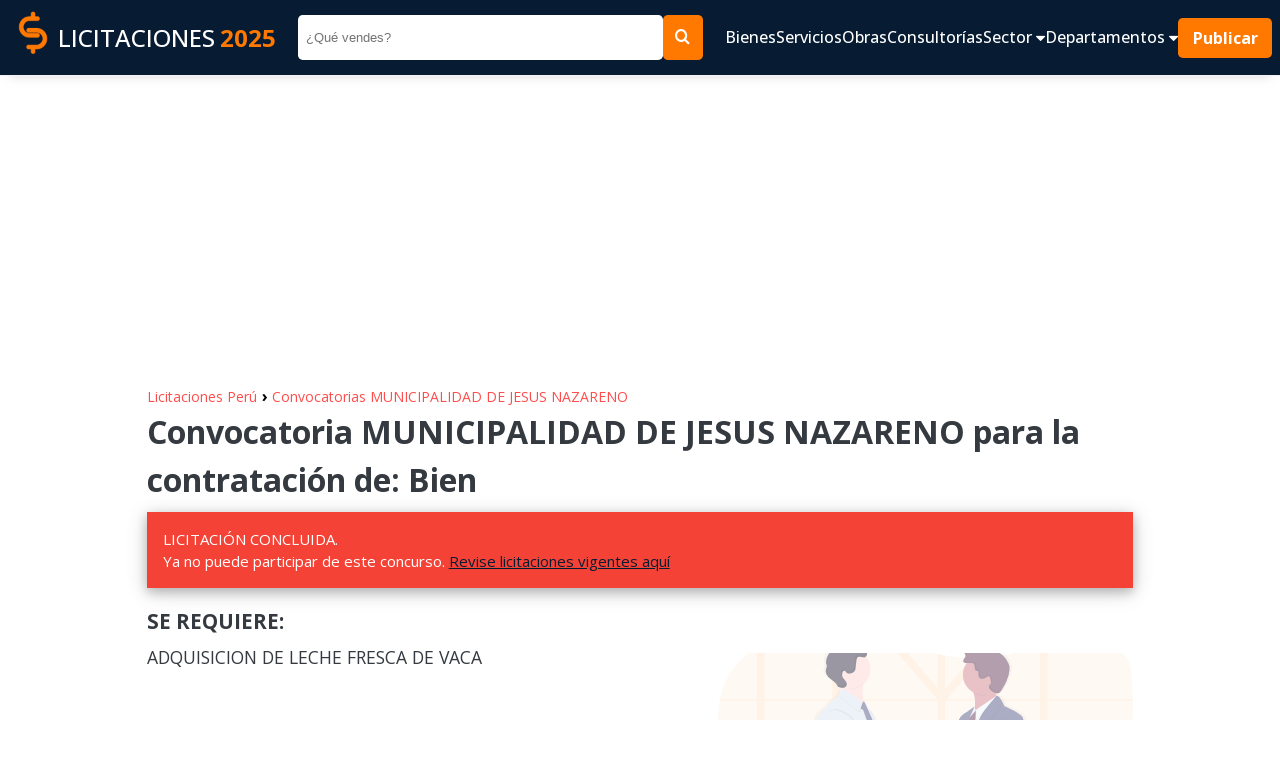

--- FILE ---
content_type: text/html; charset=UTF-8
request_url: https://www.contrataciones.pe/licitacion-municipalidad-jesus-nazareno-requiere-leche-fresca-vaca-34518.html
body_size: 6027
content:
 <!DOCTYPE html>
                 <html lang="es">
                    <head>
                        <meta charset="utf-8" />
                        <meta name="viewport" content="width=device-width" />
                        <title>MUNICIPALIDAD DE JESUS NAZARENO requiere   leche fresca de vaca</title>
                        <meta name="title" content="MUNICIPALIDAD DE JESUS NAZARENO requiere   leche fresca de vaca" />
                        <meta name="Description" content="Licitación AS-SM-1-2022-MDJN-CS-3 marzo 2022. Oportunidad para contratar con MUNICIPALIDAD DE JESUS NAZARENO. ADQUISICION DE LECHE FRESCA DE VACA" />
                        <meta name="Keywords" content="contrataciones,licitaciones,bienes,servicios,obras,consultorias,adquisiciones,compras estatales,sector publico" />
                        <meta name="robots" content="index, follow" />
                        <meta name="author" content="contrataciones.pe" />
                    
                        <!--OpenGraph -->
                        <meta property="og:title" content="MUNICIPALIDAD DE JESUS NAZARENO requiere   leche fresca de vaca" />
                        <meta property="og:type" content="website" />
                        <meta property="og:site_name" content="www.contrataciones.pe"/>
                        <meta property="og:description" content="Licitación AS-SM-1-2022-MDJN-CS-3 marzo 2022. Oportunidad para contratar con MUNICIPALIDAD DE JESUS NAZARENO. ADQUISICION DE LECHE FRESCA DE VACA"/>
                        <!--Fin OpenGraph -->
                     
                        <link rel="shortcut icon" href="imagenes/favi.ico"/>
                        
                        <!-- CSS JS-->
                         <link href="css/css-m17.css" rel="stylesheet" type="text/css" />
                         

                        
                        <!-- goo adsense -->
                        <script data-ad-client="ca-pub-1335778920805170" async src="https://pagead2.googlesyndication.com/pagead/js/adsbygoogle.js"></script>
                        <!-- fin goo ad -->

                        
                        <!-- Google tag (gtag.js) -->
                        <script async src="https://www.googletagmanager.com/gtag/js?id=G-H9R10969P8"></script>
                        <script>
                        window.dataLayer = window.dataLayer || [];
                        function gtag(){dataLayer.push(arguments);}
                        gtag('js', new Date());

                        gtag('config', 'G-H9R10969P8');
                        </script>

                          
                        <!-- fin goo analic -->

                     <link rel="image_src" href="https://www.contrataciones.pe/organizaciones/bn-licitaciones-municipalidad-de-jesus-nazareno.png" /><link rel="canonical" href="https://www.contrataciones.pe/licitacion-municipalidad-jesus-nazareno-requiere-leche-fresca-vaca-34518.html"><meta property="og:image" content="https://www.contrataciones.pe/organizaciones/bn-licitaciones-municipalidad-de-jesus-nazareno.png" /><meta property="og:url" content="https://www.contrataciones.pe/licitacion-municipalidad-jesus-nazareno-requiere-leche-fresca-vaca-34518.html" /></head>

<body>
	<header>
                <nav class="navbar as__wrapper" id="navbar">
                        <a href="/" class="navbar__logo ">
                                <figure>
                                        <img src="imagenes/logo-contrataciones-150.png" class="navbar--logo-img"
                                                height="50" width="50" alt="Logo cas">
                                </figure>
                                LICITACIONES <span>2025</span>
                        </a>
                        <form class="navbar__form" method="get" action="buscar.php">
                                <input type="search" name="q" id="q" placeholder="¿Qué vendes?">
                                <input type="hidden" id="dep" name="dep" value="0">
                                <button type="submit" class="as__btn--theme"> <i class="icon-search"></i> </button>
                        </form>
                        <div class="navbar__group">
                                <button class="navbar__btn__open" data-evref="handleClickNavbar"
                                        data-evclick="toggle_menu">
                                        <i class="icon-bars"> </i>
                                </button>
                                <div class="navbar__content" id="navbar__content" data-evref="handleClickNavbar"
                                        data-evclick="toggle_menu">
                                        <button class="navbar__btn__close" data-evref="handleClickNavbar"
                                                data-evclick="toggle_menu">
                                                <svg xmlns="http://www.w3.org/2000/svg"
                                                        class="icon icon-tabler icon-tabler-x" width="48" height="48"
                                                        viewBox="0 0 24 24" stroke-width="2" stroke="currentColor"
                                                        fill="none" stroke-linecap="round" stroke-linejoin="round">
                                                        <path stroke="none" d="M0 0h24v24H0z" fill="none"></path>
                                                        <path d="M18 6l-12 12"></path>
                                                        <path d="M6 6l12 12"></path>
                                                </svg>
                                        </button>
                                        <ul class="navbar__content__items" id="navbar__content-items">
                                                <li class="navbar__content__item"> <a
                                                                href="adquisiciones-bienes-licitaciones-compras.php">
                                                                Bienes </a> </li>
                                                <li class="navbar__content__item"> <a href="servicios-licitaciones.php">
                                                                Servicios </a> </li>
                                                <li class="navbar__content__item"> <a
                                                                href="empresas-ejecucion-obras-licitaciones.php"> Obras
                                                        </a> </li>
                                                <li class="navbar__content__item"> <a
                                                                href="consultorias-de-obras-licitaciones.php">
                                                                Consultorías </a> </li>

                                                <li class="navbar__content__item">
                                                        <a href="#" data-evref="handleClickNavbar"
                                                                data-evclick="toggle_submenu"> Sector <i
                                                                        class="icon-caret-down"></i> </a>
                                                        <ul>
                                                                <li> <a href="licitaciones-para-alimentos-bebidas-35.html"
                                                                                title="Licitaciones públicas de Alimentos y Bebidas">Alimentos,
                                                                                Bebidas</a>
                                                                </li>
                                                                <li> <a href="licitaciones-de-textil-vestimenta-tejidos-vestuario-16.html"
                                                                                title="Licitaciones públicas de Vestuario, Uniformes">Vestuario,
                                                                                uniformes</a>
                                                                </li>
                                                                <li> <a href="licitaciones-para-muebles-mobiliario-5.html"
                                                                                title="Licitaciones públicas de Muebles y Mobiliario">Muebles,
                                                                                mobiliario</a>
                                                                </li>
                                                                <li> <a href="licitaciones-de-alquiler-vehiculos-maquinarias-equipos-15.html"
                                                                                title="Licitaciones públicas de Alquiler de vehiculos, maquinarias, equipos">Alquiler</a>
                                                                </li>
                                                                <li> <a href="licitaciones-de-construccion-obras-edificaciones-maquinaria-materiales-3.html"
                                                                                title="Licitaciones públicas de Construcción, edificaiones, materiales">Construcción</a>
                                                                </li>
                                                                <li> <a href="licitaciones-de-finanzas-seguros-6.html"
                                                                                title="Licitaciones públicas de Seguros">Seguros</a>
                                                                </li>
                                                                <li> <a href="licitaciones-de-limpieza-mantenimiento-4.html"
                                                                                title="Licitaciones públicas de Limpieza y mantenimiento">Limpieza</a>
                                                                </li>
                                                                <li> <a href="licitaciones-de-salud-medicamentos-biomedicos-2.html"
                                                                                title="Licitaciones públicas de Salud, medicamentos, equipos">Salud</a>
                                                                </li>
                                                                <li> <a href="licitaciones-de-tecnologia-informatica-software-1.html"
                                                                                title="Licitaciones públicas de Infomática, tecnología, app, software">Informática,
                                                                                Tecnología</a> </li>
                                                                <li> <a href="licitaciones-de-transporte-correspondencia-vehiculos-7.html"
                                                                                title="Licitaciones públicas de Transportes, vehiculos, mensajeria">Transporte</a>
                                                                </li>
                                                                <li> <a href="licitaciones-de-vigilancia-seguridad-5.html"
                                                                                title="Licitaciones públicas de Vigilancia y seguridad">Vigilancia,
                                                                                seguridad</a> </li>
                                                        </ul>
                                                </li>

                                                <li class="navbar__content__item">
                                                        <a href="#" data-evref="handleClickNavbar"
                                                                data-evclick="toggle_submenu">Departamentos <i
                                                                        class="icon-caret-down"></i> </a>
                                                        <ul>
                                                                <li> <a href="licitaciones-en-lima-15.html"
                                                                                title="Licitaciones públicas del Estado en Lima">Lima</a>
                                                                </li>
                                                                <li> <a href="licitaciones-en-amazonas-1.html"
                                                                                title="Licitaciones públicas del Estado en Amazonas">Amazonas</a>
                                                                </li>
                                                                <li> <a href="licitaciones-en-ancash-2.html"
                                                                                title="Licitaciones públicas del Estado en Ancash">Ancash</a>
                                                                </li>
                                                                <li> <a href="licitaciones-en-apurimac-3.html"
                                                                                title="Licitaciones públicas del Estado en Apurimac">Apurimac</a>
                                                                </li>
                                                                <li> <a href="licitaciones-en-arequipa-4.html"
                                                                                title="Licitaciones públicas del Estado en Arequipa">Arequipa</a>
                                                                </li>
                                                                <li> <a href="licitaciones-en-ayacucho-5.html"
                                                                                title="Licitaciones públicas del Estado en Ayacucho">Ayacucho</a>
                                                                </li>
                                                                <li> <a href="licitaciones-en-cajamarca-6.html"
                                                                                title="Licitaciones públicas del Estado en Cajamarca">Cajamarca</a>
                                                                </li>
                                                                <li> <a href="licitaciones-en-cusco-7.html"
                                                                                title="Licitaciones públicas del Estado en Cusco">Cusco</a>
                                                                </li>
                                                                <li> <a href="licitaciones-en-callao-8.html"
                                                                                title="Licitaciones públicas del Estado en Callao">Callao</a>
                                                                </li>
                                                                <li> <a href="licitaciones-en-huancavelica-9.html"
                                                                                title="Licitaciones públicas del Estado en Huancavelica">Huancavelica</a>
                                                                </li>
                                                                <li> <a href="licitaciones-en-huanuco-10.html"
                                                                                title="Licitaciones públicas del Estado en Huanuco">Huanuco</a>
                                                                </li>
                                                                <li> <a href="licitaciones-en-Ica-11.html"
                                                                                title="Licitaciones públicas del Estado en Ica">Ica</a>
                                                                </li>
                                                                <li> <a href="licitaciones-en-junin-12.html"
                                                                                title="Licitaciones públicas del Estado en Junin">Junin</a>
                                                                </li>
                                                                <li> <a href="licitaciones-en-la-libertad-13.html"
                                                                                title="Licitaciones públicas del Estado en La Libertad">La
                                                                                Libertad</a> </li>
                                                                <li> <a href="licitaciones-en-lambayeque-14.html"
                                                                                title="Licitaciones públicas del Estado en Lambayeque">Lambayeque</a>
                                                                </li>
                                                                <li> <a href="licitaciones-en-loreto-16.html"
                                                                                title="Licitaciones públicas del Estado en Loreto">Loreto</a>
                                                                </li>
                                                                <li> <a href="licitaciones-en-madre-de-dios-17.html"
                                                                                title="Licitaciones públicas del Estado en Madre de Dios">Madre
                                                                                de Dios</a>
                                                                </li>
                                                                <li> <a href="licitaciones-en-moquegua-18.html"
                                                                                title="Licitaciones públicas del Estado en Moquegua">Moquegua</a>
                                                                </li>
                                                                <li> <a href="licitaciones-en-pasco-19.html"
                                                                                title="Licitaciones públicas del Estado en Pasco">Pasco</a>
                                                                </li>
                                                                <li> <a href="licitaciones-en-piura-20.html"
                                                                                title="Licitaciones públicas del Estado en Piura">Piura</a>
                                                                </li>
                                                                <li> <a href="licitaciones-en-puno-21.html"
                                                                                title="Licitaciones públicas del Estado en Puno">Puno</a>
                                                                </li>
                                                                <li> <a href="licitaciones-en-san-martin-22.html"
                                                                                title="Licitaciones públicas del Estado en San Martin">San
                                                                                Martin</a> </li>
                                                                <li> <a href="licitaciones-en-tacna-23.html"
                                                                                title="Licitaciones públicas del Estado en Tacna">Tacna</a>
                                                                </li>
                                                                <li> <a href="licitaciones-en-tumbes-24.html"
                                                                                title="Licitaciones públicas del Estado en Tumbes">Tumbes</a>
                                                                </li>
                                                                <li> <a href="licitaciones-en-ucayali-25.html"
                                                                                title="Licitaciones públicas del Estado en Ucayali">Ucayali</a>
                                                                </li>
                                                        </ul>
                                                </li>

                                                <li> <a href="#" class="navbar__button as__btn--theme"> Publicar </a>
                                                </li>
                                                <li class="navbar__social">
                                                        <ul>
                                                                <li> <a href="#"> <i class="icon-facebook1"></i> </a>
                                                                </li>
                                                                <li> <a href="#"> <i class="icon-instagram"></i> </a>
                                                                </li>
                                                                <li> <a href="#"> <i class="icon-linkedin2"></i> </a>
                                                                </li>
                                                                <li> <a href="#"> <i class="icon-telegram"></i> </a>
                                                                </li>
                                                                <li> <a href="#"> <i class="icon-tiktok"></i> </a> </li>
                                                        </ul>
                                                </li>
                                        </ul>
                                </div>
                        </div>

                </nav>
</header>


<section style="width:100%; padding:5px 0 5px 0">
         <div style="margin:0 auto;max-width:970px;">
                    <script async src="https://pagead2.googlesyndication.com/pagead/js/adsbygoogle.js?client=ca-pub-1335778920805170"
						crossorigin="anonymous"></script>
					<!-- cont-cabecera -->
					<ins class="adsbygoogle"
						style="display:block"
						data-ad-client="ca-pub-1335778920805170"
						data-ad-slot="7614632417"
						data-ad-format="auto"
						data-full-width-responsive="true"></ins>
					<script>
						(adsbygoogle = window.adsbygoogle || []).push({});
					</script>
        
        </div>
</section>	 <main>
        <div class="content as__wrapper__content">
			
			    <a href="https://www.contrataciones.pe/" title="Licitaciones vigentes" style="font-size:14px;text-decoration:none;color:#ff4c4c;border:0;margin:0;display:inline-block;">Licitaciones Perú </a> <span style="font-size:16px;color:#000"> &rsaquo; </span> <a href="licitaciones-compras-municipalidad-de-jesus-nazareno-241.html" title="Licitaciones MUNICIPALIDAD DE JESUS NAZARENO" target="_blank" style="font-size:14px;text-decoration:none;color:#ff4c4c;border:0;margin:0;display:inline-block;"> Convocatorias MUNICIPALIDAD DE JESUS NAZARENO</a>
				<h1>Convocatoria MUNICIPALIDAD DE JESUS NAZARENO para la contratación de: Bien</h1>
				<p style="background:#f44336!important;color:#fff;" class="vigencia"> LICITACIÓN CONCLUIDA. <br /> Ya no puede participar de este concurso. <a href="https://www.contrataciones.pe/" target="_blank">Revise licitaciones vigentes aquí</a></p>
				<div class="content__group content__group--center">
						<div class="content__group__description">
								<h3 style="margin: 10px 0 0 0;">SE REQUIERE: </h3>
								<p> ADQUISICION DE LECHE FRESCA DE VACA</p>

								<div  style="max-width: 550px; margin:0 auto;  width: 100%;">	
									<script async src="https://pagead2.googlesyndication.com/pagead/js/adsbygoogle.js?client=ca-pub-1335778920805170"
									crossorigin="anonymous"></script>
									<!-- cont-adaptable -->
									<ins class="adsbygoogle"
										style="display:block"
										data-ad-client="ca-pub-1335778920805170"
										data-ad-slot="8968076687"
										data-ad-format="auto"
										data-full-width-responsive="true"></ins>
									<script>
										(adsbygoogle = window.adsbygoogle || []).push({});
									</script>
								</div>

								<div class="share">
										<ul>
											<li class="share__fb"><a href="https://www.facebook.com/share.php?u=https://www.contrataciones.pe/licitacion-municipalidad-jesus-nazareno-requiere-leche-fresca-vaca-34518.html" target="_blank"><i
																	class="icon-facebook1"></i>
															<span>Facebook</span></a></li>
											<li class="share__wh"><a href="https://wa.me/?text=MUNICIPALIDAD DE JESUS NAZARENO requiere   leche fresca de vaca >> https://www.contrataciones.pe/licitacion-municipalidad-jesus-nazareno-requiere-leche-fresca-vaca-34518.html" target="_blank"><i
																	class="icon-whatsapp"></i>
															<span>Whatsapp</span> </a></li>
											<li class="share__in"><a href="https://www.linkedin.com/shareArticle?url=https://www.contrataciones.pe/licitacion-municipalidad-jesus-nazareno-requiere-leche-fresca-vaca-34518.html" target="_blank"><i
																	class="icon-linkedin2"></i>
															<span>LinkedIn</span></a></li>
											<li class="share__tw"><a href="https://twitter.com/intent/tweet?url=https://www.contrataciones.pe/licitacion-municipalidad-jesus-nazareno-requiere-leche-fresca-vaca-34518.html&amp;text=MUNICIPALIDAD DE JESUS NAZARENO requiere   leche fresca de vaca" target="_blank"><i
																	class="icon-twitter"></i>
															<span>Twitter</span></a></li>
											<li class="share__mss"><a href="fb-messenger://share/?link=https://www.contrataciones.pe/licitacion-municipalidad-jesus-nazareno-requiere-leche-fresca-vaca-34518.html&app_id=874092489639517" target="_blank"><i
																	class="icon-messenger"></i>
															<span>Messenger</span></a></li>
										</ul>
								</div>
						</div>
						<div class="content__group__image">
								<ul>
										<li><a href="#fechas-importantes" class="as__btn--theme">Cronograma <svg
																xmlns="http://www.w3.org/2000/svg"
																class="icon icon-tabler icon-tabler-chevrons-right"
																width="24" height="24" viewBox="0 0 24 24"
																stroke-width="2" stroke="currentColor"
																fill="none" stroke-linecap="round"
																stroke-linejoin="round">
																<path stroke="none" d="M0 0h24v24H0z"
																		fill="none"></path>
																<path d="M7 7l5 5l-5 5"></path>
																<path d="M13 7l5 5l-5 5"></path>
														</svg> </a></li>
										<li><a href="#descargar-bases" class="as__btn--theme">Descargar Bases <svg
																xmlns="http://www.w3.org/2000/svg"
																class="icon icon-tabler icon-tabler-chevrons-right"
																width="24" height="24" viewBox="0 0 24 24"
																stroke-width="2" stroke="currentColor"
																fill="none" stroke-linecap="round"
																stroke-linejoin="round">
																<path stroke="none" d="M0 0h24v24H0z"
																		fill="none"></path>
																<path d="M7 7l5 5l-5 5"></path>
																<path d="M13 7l5 5l-5 5"></path>
														</svg> </a></li>
								</ul>
						</div>
				</div>
				<h2 class="title" id="sobre-entidad"> Sobre la entidad </h2>
				<p><strong>Entidad Contratante:</strong> MUNICIPALIDAD DE JESUS NAZARENO</p>
				<p><strong>Departamento:</strong> Ayacucho</p>
				<p><strong>RUC:</strong> 20452339286</p>

				<h2 class="title" id="sobre-proceso"> Sobre el proceso </h2>
				<p><strong>Objeto:</strong> Bien</p>
				<p><strong>Requerimiento:</strong> ADQUISICION DE LECHE FRESCA DE VACA</p>
				<div  style="max-width: 650px; margin:0 auto; width: 100%;">	
					<script async src="https://pagead2.googlesyndication.com/pagead/js/adsbygoogle.js?client=ca-pub-1335778920805170"
					crossorigin="anonymous"></script>
					<!-- cont-adaptable -->
					<ins class="adsbygoogle"
						style="display:block"
						data-ad-client="ca-pub-1335778920805170"
						data-ad-slot="8968076687"
						data-ad-format="auto"
						data-full-width-responsive="true"></ins>
					<script>
						(adsbygoogle = window.adsbygoogle || []).push({});
					</script>
				</div>
				<p> </p>

				<p><strong>Valor referencial:</strong> 0</p>
				<p><strong>Moneda:</strong></p>
				<p><strong>Tipo de proceso:</strong> Adjudicación Simplificada
				</p>
				<p><strong>Nomenclatura:</strong> AS-SM-1-2022-MDJN-CS-3</p>
				<p><strong>Siglas del Proceso:</strong> MDJN-CS</p>

				<h2 class="title" id="fechas-importantes"> Fechas importantes </h2>
				<p><strong>Fecha de convocatoria: </strong> 2022-03-21 13:54:00</p>
				<p><strong>Inicio de registro de participantes: </strong>  2022-03-22 00:01:00</p>
				<p><strong>Fin de registro de participantes: </strong>  2022-03-28 23:59:00</p>
				<p><strong>Presentación de propuestas: </strong>  2022-03-29 00:01:00</p>

				<h2 class="title" id="descargar-bases"> Descargar Bases </h2>

						<script async src="https://pagead2.googlesyndication.com/pagead/js/adsbygoogle.js?client=ca-pub-1335778920805170"
							crossorigin="anonymous"></script>
						<!-- cont-adaptable -->
						<ins class="adsbygoogle"
							style="display:block"
							data-ad-client="ca-pub-1335778920805170"
							data-ad-slot="8968076687"
							data-ad-format="auto"
							data-full-width-responsive="true"></ins>
						<script>
							(adsbygoogle = window.adsbygoogle || []).push({});
						</script>

				<div class="bases">

						<ul>
								<li>
									<a href="https://prodapp.seace.gob.pe/SeaceWeb-PRO/SdescargarArchivoAlfresco?fileCode=5452dae1-d9d4-4608-8d86-eccc96e4979e" class="enlace1" target="_blank">Descarga aquí las bases</a>
								</li>
								<li>
									<a href="http://opnegocio.seace.gob.pe/busqueda/#/ficha/idProceso/tipo/788182/2" class="enlace1" target="_blank">Descarga la documentación desde SEACE</a>
								</li>
						</ul>
				</div>

				<!--
				<h2 class="title" id="recomendaciones"> Recomendaciones </h2>
				<h2 class="title" id="recomendaciones"> Como venderle al estado </h2>
				<ul>
						<li>Lorem ipsum dolor sit amet.</li>
						<li>Lorem ipsum dolor sit amet consectetur adipisicing.</li>
						<li>Lorem, ipsum dolor.</li>
						<li>Lorem ipsum dolor sit amet.</li>
						<li>Lorem ipsum dolor sit amet consectetur adipisicing elit.</li>
				</ul>
				-->
				

			<h2 class="title" id="tambien-ver"> Te recomendamos: </h2>
			<div class="content__group">
					<div class="content__group__description">
							<ul class="box__recommend">

														<li>
									<a href="licitaciones-compras-municipalidad-de-coyllurqui-1322.html" title=" Licitaciones MUNICIPALIDAD DE COYLLURQUI">
										<img src="organizaciones/licitaciones-municipalidad-de-coyllurqui.png" alt=" Licitaciones MUNICIPALIDAD DE COYLLURQUI" height="80" width="100"> 
										<p>
											<strong>MUNICIPALIDAD DE COYLLURQUI ofrece </strong>
											<span> 2 oportunidades de negocio</span>
										</p>
									</a>
							</li>
							
														<li>
									<a href="licitaciones-compras-hospital-daniel-alcides-carrion-1232.html" title=" Licitaciones HOSPITAL DANIEL A.CARRION">
										<img src="organizaciones/licitaciones-hospital-daniel-alcides-carrion.png" alt=" Licitaciones HOSPITAL DANIEL A.CARRION" height="80" width="100"> 
										<p>
											<strong>HOSPITAL DANIEL A.CARRION ofrece </strong>
											<span> 1 oportunidades de negocio</span>
										</p>
									</a>
							</li>
							
														<li>
									<a href="licitaciones-compras-municipalidad-de-ambo-310.html" title=" Licitaciones MUNICIPALIDAD DE AMBO">
										<img src="organizaciones/licitaciones-municipalidad-de-ambo.png" alt=" Licitaciones MUNICIPALIDAD DE AMBO" height="80" width="100"> 
										<p>
											<strong>MUNICIPALIDAD DE AMBO ofrece </strong>
											<span> 1 oportunidades de negocio</span>
										</p>
									</a>
							</li>
							
														<li>
									<a href="licitaciones-compras-sedapal-273.html" title=" Licitaciones SEDAPAL">
										<img src="organizaciones/licitaciones-sedapal.png" alt=" Licitaciones SEDAPAL" height="80" width="100"> 
										<p>
											<strong>SEDAPAL ofrece </strong>
											<span> 1 oportunidades de negocio</span>
										</p>
									</a>
							</li>
							
								
							
							</ul>  
								
					</div>
					<div style="flex: 0.7 1 0%; width: 100%; height: auto !important;">
							<script async src="https://pagead2.googlesyndication.com/pagead/js/adsbygoogle.js?client=ca-pub-1335778920805170"
							crossorigin="anonymous"></script>
						<!-- cont-vertical -->
						<ins class="adsbygoogle"
							style="display:block"
							data-ad-client="ca-pub-1335778920805170"
							data-ad-slot="8714632106"
							data-ad-format="auto"
							data-full-width-responsive="true"></ins>
						<script>
							(adsbygoogle = window.adsbygoogle || []).push({});
						</script> 
					</div>
			</div>
			<br><br>
		</div>
     </main>
	
	<footer>
        <div class="footer as__wrapper">
            <div class="footer__logo">
                <a href="/">
                    <img src="imagenes/logo-contrataciones-150.png" alt="logo licitaciones" height="80" width="80">
                    LICITACIONES<span>2025</span>
                </a>
                <p> Contrataciones.pe es una plataforma informativa sobre los contrataciones públicas de bienes y servicios del Estado Peruano. 
                    Buscamos promover la transparencia de las compras estatales 
                    <!-- sobre todo para contrataciones menores a 8 UIT donde no existe obligación de la entidad de lanzar una convocatoria pública. -->
                     y ayudamos a las instituciones a encontrar a los mejores proveedores.
                     <br>
                     Esta página tiene como fuente, la información pública proporcionada por SEACE.

                </p>
            </div>

            <div class="footer__links">
                <div style="flex: .5;">
                    <h4>Más información</h4>
                    <ul style="color: var(--color-theme)">
                        <li> <a href="#" target="_blank">Quienes Somos</a> </li>
                        <li> <a href="#" target="_blank">Publicar convocatoria</a> </li>
                        <li> <a href="#" target="_blank">Blog</a> </li>
                        <li> <a href="terminos-y-condiciones.php" target="_blank">Términos y condiciones</a> </li>
                        <li> <a href="politicas-de-privacidad.php" target="_blank">Políticas de privacidad</a> </li>
                    </ul>
                </div>
                <div style="flex: 1;">
                    <h4>Contactenos</h4>
                    <p>Puede comunicarse con nosotros a través nuestras redes sociales o del correo: <a href="/cdn-cgi/l/email-protection" class="__cf_email__" data-cfemail="05666a6b7177647164666c6a6b60767560456268646c692b666a68">[email&#160;protected]</a></p>
                </div>
                <div style="flex: .4;">
                    <h4>Siguenos en: </h4>
                    <ul class="footer__social">
                        <li><a href="https://www.facebook.com/contrataciones.pe/" target="_blank"><i
                                    class="icon-facebook1"></i> Facebook</a></li>
                        <li><a href="https://www.instagram.com/contrataciones.pe/"><i class="icon-instagram"></i> Instagram</a></li>
                        <li><a href="#"><i class="icon-linkedin2"></i> LinkedIn</a></li>
                        <li><a href="#"><i class="icon-tiktok"></i> TikTok</a></li>
                    </ul>
                </div>
            </div>

        </div>
        <p class="footer__copyright"> © 2025 Todos los derechos reservados. </p>

</footer>

<!-- comunicados destacados -->

 


<script data-cfasync="false" src="/cdn-cgi/scripts/5c5dd728/cloudflare-static/email-decode.min.js"></script><script src="js/app-m5.js"></script><script defer src="https://static.cloudflareinsights.com/beacon.min.js/vcd15cbe7772f49c399c6a5babf22c1241717689176015" integrity="sha512-ZpsOmlRQV6y907TI0dKBHq9Md29nnaEIPlkf84rnaERnq6zvWvPUqr2ft8M1aS28oN72PdrCzSjY4U6VaAw1EQ==" data-cf-beacon='{"version":"2024.11.0","token":"db8bf2040de448489aab575b02bfa0bf","r":1,"server_timing":{"name":{"cfCacheStatus":true,"cfEdge":true,"cfExtPri":true,"cfL4":true,"cfOrigin":true,"cfSpeedBrain":true},"location_startswith":null}}' crossorigin="anonymous"></script>
</body>
</html>





--- FILE ---
content_type: text/html; charset=utf-8
request_url: https://www.google.com/recaptcha/api2/aframe
body_size: 266
content:
<!DOCTYPE HTML><html><head><meta http-equiv="content-type" content="text/html; charset=UTF-8"></head><body><script nonce="SCobj3dnIpeMVrIL7A0BFA">/** Anti-fraud and anti-abuse applications only. See google.com/recaptcha */ try{var clients={'sodar':'https://pagead2.googlesyndication.com/pagead/sodar?'};window.addEventListener("message",function(a){try{if(a.source===window.parent){var b=JSON.parse(a.data);var c=clients[b['id']];if(c){var d=document.createElement('img');d.src=c+b['params']+'&rc='+(localStorage.getItem("rc::a")?sessionStorage.getItem("rc::b"):"");window.document.body.appendChild(d);sessionStorage.setItem("rc::e",parseInt(sessionStorage.getItem("rc::e")||0)+1);localStorage.setItem("rc::h",'1769173135192');}}}catch(b){}});window.parent.postMessage("_grecaptcha_ready", "*");}catch(b){}</script></body></html>

--- FILE ---
content_type: image/svg+xml
request_url: https://www.contrataciones.pe/imagenes/vector.svg
body_size: 344
content:
<svg width="28" height="28" viewBox="0 0 20 20" fill="none" xmlns="http://www.w3.org/2000/svg">
<path d="M15 1.33989C16.5083 2.21075 17.7629 3.46042 18.6398 4.96519C19.5167 6.46997 19.9854 8.17766 19.9994 9.91923C20.0135 11.6608 19.5725 13.3758 18.72 14.8946C17.8676 16.4133 16.6332 17.6831 15.1392 18.5782C13.6452 19.4733 11.9434 19.9627 10.2021 19.998C8.46083 20.0332 6.74055 19.6131 5.21155 18.7791C3.68256 17.9452 2.39787 16.7264 1.48467 15.2434C0.571462 13.7604 0.0614093 12.0646 0.00500011 10.3239L0 9.99989L0.00500011 9.67589C0.0610032 7.94888 0.563548 6.26585 1.46364 4.79089C2.36373 3.31592 3.63065 2.09934 5.14089 1.25977C6.65113 0.420205 8.35315 -0.0137108 10.081 0.000330246C11.8089 0.0143713 13.5036 0.47589 15 1.33989ZM13.707 7.29289C13.5348 7.12072 13.3057 7.01729 13.0627 7.002C12.8197 6.98672 12.5794 7.06064 12.387 7.20989L12.293 7.29289L9 10.5849L7.707 9.29289L7.613 9.20989C7.42058 9.06075 7.18037 8.98692 6.9374 9.00225C6.69444 9.01757 6.46541 9.12101 6.29326 9.29315C6.12112 9.4653 6.01768 9.69433 6.00235 9.9373C5.98702 10.1803 6.06086 10.4205 6.21 10.6129L6.293 10.7069L8.293 12.7069L8.387 12.7899C8.56237 12.926 8.77803 12.9998 9 12.9998C9.22197 12.9998 9.43763 12.926 9.613 12.7899L9.707 12.7069L13.707 8.70689L13.79 8.61289C13.9393 8.42049 14.0132 8.18024 13.9979 7.93721C13.9826 7.69419 13.8792 7.46509 13.707 7.29289Z" fill="#FF7800"/>
</svg>
